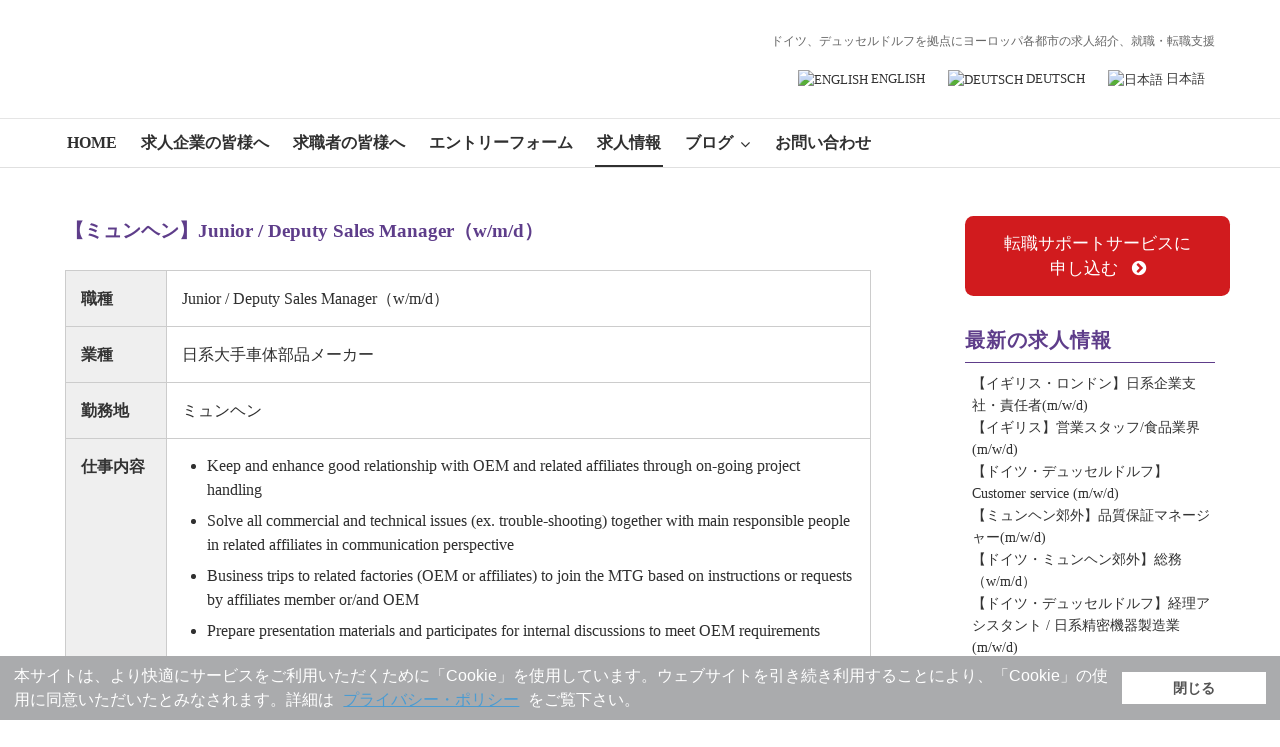

--- FILE ---
content_type: text/html; charset=utf-8
request_url: https://www.career-connections.eu/jobs/95-salesmanager.html
body_size: 7024
content:

<!DOCTYPE html>
<html xmlns="http://www.w3.org/1999/xhtml" xml:lang="en-gb" lang="en-gb" dir="ltr">

<head>

	<!-- Custom code -->
		<!-- // Custom code -->

	<!-- META FOR IOS & HANDHELD -->
	<meta name="viewport" content="width=device-width, initial-scale=1.0, maximum-scale=1.0, user-scalable=no"/>
	<style type="text/stylesheet">
		@-webkit-viewport   { width: device-width; }
		@-moz-viewport      { width: device-width; }
		@-ms-viewport       { width: device-width; }
		@-o-viewport        { width: device-width; }
		@viewport           { width: device-width; }
	</style>

	<script type="text/javascript">
		//<![CDATA[
		if (navigator.userAgent.match(/IEMobile\/10\.0/)) {
			var msViewportStyle = document.createElement("style");
			msViewportStyle.appendChild(
				document.createTextNode("@-ms-viewport{width:auto!important}")
			);
			document.getElementsByTagName("head")[0].appendChild(msViewportStyle);
		}
		//]]>
	</script>

	<meta name="HandheldFriendly" content="true"/>
	<meta name="apple-mobile-web-app-capable" content="YES"/>
	<!-- //META FOR IOS & HANDHELD -->

	<meta name="viewport" content="width=device-width, initial-scale=1.0" />

	<base href="https://www.career-connections.eu/jobs/95-salesmanager.html" />
	<meta http-equiv="content-type" content="text/html; charset=utf-8" />
	<meta name="keywords" content="ドイツ, ヨーロッパ, フランス, イギリス, 英国, 欧州, 求人, 情報, 求職, 転職, ジョブ, ジョブサーチ, 仕事, 働く, バイト, アルバイト, テンプ, 仕事探し, リクルート" />
		<meta name="description" content="ドイツ、デュッセルドルフと日本を拠点にヨーロッパ各都市、日本に広がるネットワークでグローバルな人材と企業を結びます。ヨーロッパでのご就職・ご転職サポート、日本への帰国就職サポート、在欧日系企業への、欧日の人材のご紹介。" />
	<meta name="generator" content="Joomla! - Open Source Content Management" />
	<title>【ミュンヘン】Junior / Deputy Sales Manager（w/m/d） - キャリアコネクションズ Career Connections</title>
	<link href="/templates/ja_simpli/favicon.ico" rel="shortcut icon" type="image/vnd.microsoft.icon" />
	<link href="/templates/system/css/system.css" rel="stylesheet" type="text/css" />
	<link href="/templates/ja_simpli/css/template.css" rel="stylesheet" type="text/css" />
	<script src="/media/jui/js/jquery.min.js?ff80f41cc4cc617f86c067de88becf7b" type="text/javascript"></script>
	<script src="/media/jui/js/jquery-noconflict.js?ff80f41cc4cc617f86c067de88becf7b" type="text/javascript"></script>
	<script src="/media/jui/js/jquery-migrate.min.js?ff80f41cc4cc617f86c067de88becf7b" type="text/javascript"></script>
	<script src="/media/jui/js/bootstrap.min.js?ff80f41cc4cc617f86c067de88becf7b" type="text/javascript"></script>
	<script src="/media/system/js/caption.js?ff80f41cc4cc617f86c067de88becf7b" type="text/javascript"></script>
	<script src="/templates/ja_simpli/js/template.js" type="text/javascript"></script>
	<script type="text/javascript">
jQuery(function($){ initTooltips(); $("body").on("subform-row-add", initTooltips); function initTooltips (event, container) { container = container || document;$(container).find(".hasTooltip").tooltip({"html": true,"container": "body"});} });jQuery(window).on('load',  function() {
				new JCaption('img.caption');
			});
	</script>


	<!--[if lt IE 9]>
		<script src="/media/jui/js/html5.js"></script>
	<![endif]-->

	
	<!-- Custom color style -->
	<link id="custom-style-css" href="/media/ja_simpli/css/custom-styles/13.css" rel="stylesheet" type="text/css" >
	<!-- Custom code -->
	<link rel="stylesheet" href="https://maxcdn.bootstrapcdn.com/font-awesome/4.7.0/css/font-awesome.min.css" />
<link href="/images/template/favicon.ico" rel="shortcut icon" />
<link rel="stylesheet" href="/templates/ja_simpli/css/customised.css" type="text/css">
<!-- Google Tag Manager -->
<script>(function(w,d,s,l,i){w[l]=w[l]||[];w[l].push({'gtm.start':
new Date().getTime(),event:'gtm.js'});var f=d.getElementsByTagName(s)[0],
j=d.createElement(s),dl=l!='dataLayer'?'&l='+l:'';j.async=true;j.src=
'https://www.googletagmanager.com/gtm.js?id='+i+dl;f.parentNode.insertBefore(j,f);
})(window,document,'script','dataLayer','GTM-TZ944JZ');</script>
<!-- End Google Tag Manager -->

<!-- Google Tag Manager -->
<script>(function(w,d,s,l,i){w[l]=w[l]||[];w[l].push({'gtm.start':
new Date().getTime(),event:'gtm.js'});var f=d.getElementsByTagName(s)[0],
j=d.createElement(s),dl=l!='dataLayer'?'&l='+l:'';j.async=true;j.src=
'https://www.googletagmanager.com/gtm.js?id='+i+dl;f.parentNode.insertBefore(j,f);
})(window,document,'script','dataLayer','GTM-KFBRC2M8');</script>
<!-- End Google Tag Manager -->	<!-- // Custom code -->

<meta property="og:image" content="https://www.career-connections.eu/images/template/headerlogo_ogp.png" />
</head>

<body class="page-article _job">

	<!-- Custom code -->
	<!-- Google Tag Manager (noscript) -->
<noscript><iframe src="https://www.googletagmanager.com/ns.html?id=GTM-TZ944JZ"
height="0" width="0" style="display:none;visibility:hidden"></iframe></noscript>
<!-- End Google Tag Manager (noscript) -->

<!-- Google Tag Manager (noscript) -->
<noscript><iframe src="https://www.googletagmanager.com/ns.html?id=GTM-KFBRC2M8"
height="0" width="0" style="display:none;visibility:hidden"></iframe></noscript>
<!-- End Google Tag Manager (noscript) -->	<!-- // Custom code -->

<div class="main">
	
		<!-- HEADER -->
	<header id="header" class="header" role="banner">
		<div class="container">		
		<div class="row">
	    	<!-- Logo - header left -->
	    	<div class="span2">
			<a class="navbar-brand logo logo-text" href="/">
				<strong></strong>
				<small class="slogan"></small>
			</a>
			</div>
			<!-- // Logo -->

				    	<!-- ADS-->
	    	<div class="banner span10  ">
				

<div class="custom"  >
	<div class="topright-catch">ドイツ、デュッセルドルフを拠点にヨーロッパ各都市の求人紹介、就職・転職支援</div></div>
<ul class="nav menu mod-list">
<li class="item-170"><a href="https://www.career-connections.eu/en/" ><img src="/images/ukflag.gif" alt="English" /><span class="image-title">English</span></a></li><li class="item-171"><a href="https://www.careerconnections.de" ><img src="/images/deflag.gif" alt="Deutsch" /><span class="image-title">Deutsch</span></a></li><li class="item-172"><a href="https://www.career-connections.eu/" ><img src="/images/jpflag.gif" alt="日本語" /><span class="image-title">日本語</span></a></li></ul>
 
			</div>
			<!-- // ADS-->
					</jdoc:include>

		</div>	</header>
	<!-- // HEADER -->
			<!-- MAIN NAVIGATION -->
	<nav id="mainnav" class="navbar navbar-static-top" role="navigation">
		<div class="navbar-inner">
		<div class="container">
			<div class="row">
				<div class="span9">
			      	<button type="button" class="btn btn-navbar" data-toggle="collapse" data-target=".nav-collapse">
						<i class="fa fa-bars"></i>
			        	<span>Menu</span>
			      	</button>

					<!-- The Nav -->
					<div class="nav-collapse collapse">
						<ul class="nav menu mod-list">
<li class="item-101 default"><a href="/" >HOME</a></li><li class="item-110"><a href="/personnel.html" >求人企業の皆様へ</a></li><li class="item-111"><a href="/jobseekers.html" >求職者の皆様へ</a></li><li class="item-112"><a href="/entryform.html" >エントリーフォーム</a></li><li class="item-113 current active"><a href="/jobs.html" >求人情報</a></li><li class="item-222 deeper parent"><a href="/blog.html" >ブログ</a><ul class="nav-child unstyled small"><li class="item-223"><a href="/blog/guide.html" >ドイツ就職ガイド</a></li><li class="item-224"><a href="/blog/info.html" >ドイツ生活情報</a></li><li class="item-225"><a href="/blog/voices.html" >転職者たちの声</a></li></ul></li><li class="item-115"><a href="/enquiry.html" >お問い合わせ</a></li></ul>

					</div>
					<!-- // The Nav -->
				</div>

							</div>
		</div>		</div>
	</nav>
	<!-- // MAIN NAVIGATION -->
	
		
		
	
	
		<!-- MAIN BODY -->
	<div class="mainbody">
		<div class="container">			<div class="mainbody-inner row">

				<!-- Content -->
				<main id="content" class="content span9" role="main">

					<!-- Breadcrums -->
					
					<!-- // Breadcrums -->

					<div id="system-message-container">
	</div>

					<div class="item-page_job" itemscope itemtype="https://schema.org/Article">
	<meta itemprop="inLanguage" content="en-GB" />
	
		
			<div class="page-header">
					<h2 itemprop="headline">
				【ミュンヘン】Junior / Deputy Sales Manager（w/m/d）			</h2>
									</div>
					
		
	
	
		
								<div itemprop="articleBody">
		<table class="job" style="height: 579px; width: 806px;" border="0" cellspacing="0" cellpadding="0">
<tbody>
<tr><th>職種</th>
<td>Junior / Deputy Sales Manager（w/m/d）</td>
</tr>
<tr><th>業種</th>
<td>日系大手車体部品メーカー</td>
</tr>
<tr><th>勤務地</th>
<td bgcolor="#FFFFFF">ミュンヘン</td>
</tr>
<tr><th valign="top">仕事内容</th>
<td bgcolor="#FFFFFF">
<ul>
<li>Keep and enhance good relationship with OEM and related affiliates through on-going project handling</li>
<li>Solve all commercial and technical issues (ex. trouble-shooting) together with main responsible people in related affiliates in communication perspective</li>
<li>Business trips to related factories (OEM or affiliates) to join the MTG based on instructions or requests by affiliates member or/and OEM</li>
<li>Prepare presentation materials and participates for internal discussions to meet OEM requirements</li>
<li>Report regularly to his/her supervisors (Sales manager or/and expatriates)&nbsp;</li>
<li>Control projects and accelerate situations to communicate with OEM or/and affiliates</li>
<li>Obtain new inquiries and new business for current and potential OEM</li>
<li>Support to repare sales strategic planning</li>
</ul>
</td>
</tr>
<tr><th valign="top">
<p>応募条件</p>
</th>
<td>
<ul>
<li>Very good knowledge of English and German</li>
<li>OEM experience in automotive industry is preferable&nbsp;</li>
</ul>
</td>
</tr>
<tr><th valign="top">ID</th>
<td>23550</td>
</tr>
</tbody>
</table>	</div>

	
	<ul class="pager pagenav">
	<li class="previous">
		<a class="hasTooltip" title="【在宅勤務/欧州出張】フィールドサービスエンジニア（装置サービスマン）（w/m/d）" aria-label="Previous article: 【在宅勤務/欧州出張】フィールドサービスエンジニア（装置サービスマン）（w/m/d）" href="/jobs/98-fieldserviceengineer.html" rel="prev">
			<span class="icon-chevron-left" aria-hidden="true"></span> <span aria-hidden="true">Prev</span>		</a>
	</li>
	<li class="next">
		<a class="hasTooltip" title="【フランクフルト近郊】営業 （w/m/d）" aria-label="Next article: 【フランクフルト近郊】営業 （w/m/d）" href="/jobs/93-frankfurt-sales.html" rel="next">
			<span aria-hidden="true">Next</span> <span class="icon-chevron-right" aria-hidden="true"></span>		</a>
	</li>
</ul>
							</div>

				</main>
				<!-- // Content -->

								<!-- Sidebar 1-->
				<div class="sidebar sidebar-1 span3">
					<div class="sidebar-inner">
						<div class="ja-module module " id="Mod89"><div class="module-inner"><div class="module-ct">

<div class="custom"  >
	<div class="btn_entry right"><a href="/entryform.html" rel="noopener noreferrer">転職サポートサービスに<br />申し込む <i class="fa fa-chevron-circle-right"></i></a></div></div>
</div></div></div><div class="ja-module module " id="Mod102"><div class="module-inner"><h3 class="module-title "><span>最新の求人情報</span></h3><div class="module-ct"><ul class="latestnews mod-list">
	<li itemscope itemtype="https://schema.org/Article">
		<a href="/jobs/203-m-w-d-6.html" itemprop="url">
			<span itemprop="name">
				【イギリス・ロンドン】日系企業支社・責任者(m/w/d)			</span>
		</a>
	</li>
	<li itemscope itemtype="https://schema.org/Article">
		<a href="/jobs/167-m-w-d-2.html" itemprop="url">
			<span itemprop="name">
				【イギリス】営業スタッフ/食品業界 (m/w/d)			</span>
		</a>
	</li>
	<li itemscope itemtype="https://schema.org/Article">
		<a href="/jobs/165-2023-09-21-16-45-40.html" itemprop="url">
			<span itemprop="name">
				【ドイツ・デュッセルドルフ】Customer service (m/w/d)			</span>
		</a>
	</li>
	<li itemscope itemtype="https://schema.org/Article">
		<a href="/jobs/164-2023-09-18-15-26-41.html" itemprop="url">
			<span itemprop="name">
				【ミュンヘン郊外】品質保証マネージャー(m/w/d)			</span>
		</a>
	</li>
	<li itemscope itemtype="https://schema.org/Article">
		<a href="/jobs/101-ithelpdesk.html" itemprop="url">
			<span itemprop="name">
				【ドイツ・ミュンヘン郊外】総務（w/m/d）			</span>
		</a>
	</li>
	<li itemscope itemtype="https://schema.org/Article">
		<a href="/jobs/159-2023-09-18-15-26-38.html" itemprop="url">
			<span itemprop="name">
				【ドイツ・デュッセルドルフ】経理アシスタント / 日系精密機器製造業(m/w/d)			</span>
		</a>
	</li>
	<li itemscope itemtype="https://schema.org/Article">
		<a href="/jobs/100-administration.html" itemprop="url">
			<span itemprop="name">
				【デュッセルドルフ】総務・庶務（w/m/d）			</span>
		</a>
	</li>
</ul>
</div></div></div><div class="ja-module module " id="Mod92"><div class="module-inner"><div class="module-ct">

<div class="custom"  >
	<p style="text-align: right;"><a href="/jobs.html"><strong>その他の求人リスト</strong> <i class="fa fa-chevron-right"></i></a></p></div>
</div></div></div><div class="ja-module module " id="Mod113"><div class="module-inner"><div class="module-ct">

<div class="custom"  >
	<div class="right_kakomi"><a href="/enquiry.html">キャリアコネクションズへの<br /><span>お問い合わせ</span></a></div></div>
</div></div></div>
					</div>

				</div>
				<!-- // Sidebar 1-->
				
							</div>
		</div>	</div>
	<!-- // MAIN BODY -->
	
	

<div id="bottom" class="bot-sl section">
<div class="container">

<div class="row">

		<div class="span12">
		<div class="ja-module module " id="Mod110"><div class="module-inner"><div class="module-ct">

<div class="custom"  >
	<div class="btn_entry" style="margin-top: 0px;"><a style="margin: 0;" href="/entryform.html" rel="noopener noreferrer">転職サポートサービスに申し込む&nbsp;<span class="fa fa-chevron-circle-right"></span></a></div>
<p class="red" style="margin-bottom: 30px;">*転職サポートサービスお申し込み後、ご経験・ご希望に応じ、非公開求人のご案内もさせて頂きます。</p></div>
</div></div></div>
	</div>
	
</div>

</div></div>	
		
	
	
</div>

<!-- FOOTER -->


<div id="footer" class="footer-section section">
<div class="container">

<div class="row">

		<div class="span6">
		<div class="ja-module module " id="Mod88"><div class="module-inner"><div class="module-ct">

<div class="custom"  >
	<p class="copyright"><strong>Career Connections GmbH </strong> Immermannstr.53 40210 Düsseldorf, Germany<br /> TEL: +49(0)211 179 352-0 FAX: +49(0)211 179 352-29<br /> Email: <a href="/cdn-cgi/l/email-protection#076e696168476466756262752a646869696264736e686974296272">info＠career-connections.eu</a> © Career Connections
<script data-cfasync="false" src="/cdn-cgi/scripts/5c5dd728/cloudflare-static/email-decode.min.js"></script><script type="text/javascript">document.write(new Date().getFullYear())</script>
. All Rights Reserved.</p>
<style type="text/css">.cc-window{opacity:1;transition:opacity 1s ease}.cc-window.cc-invisible{opacity:0}.cc-animate.cc-revoke{transition:transform 1s ease}.cc-animate.cc-revoke.cc-top{transform:translateY(-2em)}.cc-animate.cc-revoke.cc-bottom{transform:translateY(2em)}.cc-animate.cc-revoke.cc-active.cc-bottom,.cc-animate.cc-revoke.cc-active.cc-top,.cc-revoke:hover{transform:translateY(0)}.cc-grower{max-height:0;overflow:hidden;transition:max-height 1s}.cc-link,.cc-revoke:hover{text-decoration:underline}.cc-revoke,.cc-window{position:fixed;overflow:hidden;box-sizing:border-box;font-family:Helvetica,Calibri,Arial,sans-serif;font-size:16px;line-height:1.5em;display:-ms-flexbox;display:flex;-ms-flex-wrap:nowrap;flex-wrap:nowrap;z-index:9999}.cc-window.cc-static{position:static}.cc-window.cc-floating{padding:2em;max-width:24em;-ms-flex-direction:column;flex-direction:column}.cc-window.cc-banner{padding:0.5em 0.9em;width:100%;-ms-flex-direction:row;flex-direction:row}.cc-revoke{padding:.5em}.cc-header{font-size:18px;font-weight:700}.cc-btn,.cc-close,.cc-link,.cc-revoke{cursor:pointer}.cc-link{opacity:.8;display:inline-block;padding:.2em}.cc-link:hover{opacity:1}.cc-link:active,.cc-link:visited{color:initial}.cc-btn{display:block;padding:.4em .8em;font-size:.9em;font-weight:700;border-width:2px;border-style:solid;text-align:center;white-space:nowrap}.cc-banner .cc-btn:last-child{min-width:140px}.cc-highlight .cc-btn:first-child{background-color:transparent;border-color:transparent}.cc-highlight .cc-btn:first-child:focus,.cc-highlight .cc-btn:first-child:hover{background-color:transparent;text-decoration:underline}.cc-close{display:block;position:absolute;top:.5em;right:.5em;font-size:1.6em;opacity:.9;line-height:.75}.cc-close:focus,.cc-close:hover{opacity:1}.cc-revoke.cc-top{top:0;left:3em;border-bottom-left-radius:.5em;border-bottom-right-radius:.5em}.cc-revoke.cc-bottom{bottom:0;left:3em;border-top-left-radius:.5em;border-top-right-radius:.5em}.cc-revoke.cc-left{left:3em;right:unset}.cc-revoke.cc-right{right:3em;left:unset}.cc-top{top:1em}.cc-left{left:1em}.cc-right{right:1em}.cc-bottom{bottom:1em}.cc-floating>.cc-link{margin-bottom:1em}.cc-floating .cc-message{display:block;margin-bottom:1em}.cc-window.cc-floating .cc-compliance{-ms-flex:1;flex:1}.cc-window.cc-banner{-ms-flex-align:center;align-items:center}.cc-banner.cc-top{left:0;right:0;top:0}.cc-banner.cc-bottom{left:0;right:0;bottom:0}.cc-banner .cc-message{-ms-flex:1;flex:1;font-weight:400;}.cc-compliance{display:-ms-flexbox;display:flex;-ms-flex-align:center;align-items:center;-ms-flex-line-pack:justify;align-content:space-between}.cc-compliance>.cc-btn{-ms-flex:1;flex:1}.cc-btn+.cc-btn{margin-left:.5em}
    @media print{.cc-revoke,.cc-window{display:none}}@media screen and (max-width:900px){.cc-btn{white-space:normal}}@media screen and (max-width:414px) and (orientation:portrait),screen and (max-width:736px) and (orientation:landscape){.cc-window.cc-top{top:0}.cc-window.cc-bottom{bottom:0}.cc-window.cc-banner,.cc-window.cc-left,.cc-window.cc-right{left:0;right:0}.cc-window.cc-banner{-ms-flex-direction:column;flex-direction:column}.cc-window.cc-banner .cc-compliance{-ms-flex:1;flex:1}.cc-window.cc-floating{max-width:none;padding:12px;}.cc-window .cc-message{margin-bottom:0.5em;font-size: 12px;}.cc-window.cc-banner{-ms-flex-align:unset;align-items:unset}}.cc-floating.cc-theme-classic{padding:1.2em;border-radius:5px}.cc-floating.cc-type-info.cc-theme-classic .cc-compliance{text-align:center;display:inline;-ms-flex:none;flex:none}.cc-theme-classic .cc-btn{border-radius:5px}.cc-theme-classic .cc-btn:last-child{min-width:140px}.cc-floating.cc-type-info.cc-theme-classic .cc-btn{display:inline-block}.cc-compliance>.cc-btn{padding: 2px 0;}.cc-theme-edgeless.cc-window{padding:0}.cc-floating.cc-theme-edgeless .cc-message{margin:2em 2em 1.5em}.cc-banner.cc-theme-edgeless .cc-btn{margin:0;padding:.8em 1.8em;height:100%}.cc-banner.cc-theme-edgeless .cc-message{margin-left:1em}.cc-floating.cc-theme-edgeless .cc-btn+.cc-btn{margin-left:0}.cc-window-c-target{margin:0 5px; opacity: .8; text-decoration: underline;}</style>
<script src="//cdnjs.cloudflare.com/ajax/libs/cookieconsent2/3.0.3/cookieconsent.min.js" type="text/javascript"></script>
<script type="text/javascript">var href = "https://www.career-connections.eu/en/privacy-policy.html"; //link to privacy policy page
  window.addEventListener("load", function(){
  window.cookieconsent.initialise({
    "cookie": {
      "expiryDays": 365 //minimum is 1, default is 365
    },
    "showLink": false, //true or false. if false it won't show the link next to the message
    "palette": {
      "popup": {
        "background": "#aaabad", //popup's background color
        "text": "#ffffff" //basic text color
      },
      "button": {
        "background": "#ffffff", //button's background color
        "text": "#545454" //button's text color
      }
    },
    "content": {
      "message": "本サイトは、より快適にサービスをご利用いただくために「Cookie」を使用しています。ウェブサイトを引き続き利用することにより、「Cookie」の使用に同意いただいたとみなされます。詳細は <a href='"+href+"' target='_blank' class='cc-window-c-target'>プライバシー・ポリシー</a> をご覧下さい。",
      "dismiss": "閉じる", //このテキストボタンをクリックすると、ポップアップが閉じる
      //"href": "https:",
      //"link": "Learn more?" //text of link
    }
  })});</script></div>
</div></div></div>
	</div>
		<div class="span6">
		<div class="ja-module module " id="Mod100"><div class="module-inner"><div class="module-ct"><ul class="nav menu mod-list">
<li class="item-178"><a href="/company.html" >会社概要</a></li><li class="item-116"><a href="https://www.career-connections.eu/en/privacy-policy.html" target="_blank" rel="noopener noreferrer">プライバシー・ポリシー</a></li><li class="item-145"><a href="/download.html" >ダウンロード</a></li><li class="item-199"><a href="https://www.careerconnections.de/impressum.html" target="_blank" rel="noopener noreferrer">Impressum</a></li></ul>
</div></div></div>
	</div>
	
</div>

</div></div><!-- // FOOTER -->





<!-- Custom code -->
<!-- // Custom code -->

</body>

</html>


--- FILE ---
content_type: text/css
request_url: https://www.career-connections.eu/templates/ja_simpli/css/customised.css
body_size: 3430
content:
@charset "UTF-8";
/* CSS Document */
/*  Customised  */

body {
    font-family: "ヒラギノ角ゴ Pro W3", "Hiragino Kaku Gothic Pro", "メイリオ", Meiryo, Osaka, "ＭＳ Ｐゴシック", "MS PGothic", "sans-serif";
    font-size: 100%;
}

h1,
h2,
h3,
h4,
h5,
h6,
p,
div,
nav {
    font-family: "ヒラギノ角ゴ Pro W3", "Hiragino Kaku Gothic Pro", "メイリオ", Meiryo, Osaka, "ＭＳ Ｐゴシック", "MS PGothic", "sans-serif";
}

/*  Header  */

#header {
    padding-top: 22px;
    padding-bottom: 16px
}

#header .span2 {
    background: url(https://www.career-connections.eu/images/template/headerlogo_new.gif) 0 0 no-repeat;
    width: 445px;
    height: 80px;
}

#header .banner.span10 {
    width: 530px;
    margin-left: 0;
}


/*  Navigation  */
.navbar .nav {
    margin: 0;
}

#mainnav .nav>li {
    padding-right: 20px;
}

#mainnav .nav>li:last-child {
    padding-right: 0;
}

#mainnav .btn-navbar {
    background: none;
}

#mainnav .btn-navbar {
    background: none;
}

#mainnav .btn-navbar:hover,
#mainnav .btn-navbar:active,
#mainnav .btn-navbar:focus {
    background: none;
}

#mainnav .btn-navbar,
#mainnav .btn-navbar:hover,
#mainnav .btn-navbar:active,
#mainnav .btn-navbar:focus {
    color: #666 !important;
}

/*   Top Right   */

#header .menu li,
#footer .menu li {
    padding: 0 10px
}

#header .menu li a,
#header .menu li a:hover,
#footer .menu li a,
#footer .menu li a:hover {
    padding-top: 2px;
    color: #333333;
    font-size: 13px;
}

#header .menu li a,
#header .menu li a:hover {
    padding-left: 3px;
}

#header .menu li a img {
    vertical-align: middle;
    margin: -2px 3px 0 0;
}

#footer .menu li a,
#footer .menu li a:hover {
    background: url(../../../images/template/maru.gif) no-repeat left;
    padding-left: 22px;
}

.topright-catch {
    padding: 0;
    margin: 10px 0 0 0;
    font-size: 12px;
    color: #666666;
    text-align: right;
}

@media (max-width: 980px) {
    #header .span2 {
        margin-left: 0;
    }

    #header .banner.span10 {
        width: 100%;
    }

    .topright-catch {
        font-size: 12px;
        text-align: left;
        margin: 10px 0 0 0;
    }

    #header .menu {
        text-align: left;
    }

    #header .menu li {
        padding: 0 10px 0 0;
    }

    #header .menu li a,
    #header .menu li a:hover {
        padding-left: 0px;
        font-size: 12px;
    }
}


@media (max-width: 460px) {
    #header .span2 {
        background: url(https://www.career-connections.eu/images/template/headerlogo_s_new.png) 0 0 no-repeat;
        width: 100%;
        height: auto;
    }

    a.logo strong {
        height: 56px;
    }

    #header .banner.span10 {
        width: 100%;
    }

    #header ul.nav.menu li {
        padding: 0 3px;
    }
}

/*   Footer Right Navi   */

#footer .nav {
    margin-top: 13px;
}

#footer .nav>li:before {
    content: "";
}

#footer .menu li a,
#footer .menu li a:hover {
    color: #666666;
    font-size: 12px;
}

#footer .nav>li>a:hover,
#footer .nav>li>a:active,
#footer .nav>li>a:focus {
    border-bottom: none;
    color: #333333;
}



/*   Sidebar  */

.module-title {
    color: #5e3d8a;
    border-bottom: 1px solid #5e3d8a;
    font-weight: bold;
    font-size: 20px;
    margin: 0 0 10px 0;
}

.right_kakomi {
    border: 16px solid #f7eefd;
    padding: 12px 15px;
    font-weight: normal;
    font-size: 0.9em;
    margin-top: 15px;
    text-align: center;
}

.right_kakomi span {
    font-weight: bold;
    font-size: 1.8em;
}

.right_kakomi a {
    color: #9c5ab5;
}

.right_kakomi a span {
    color: #5e3d8a;
}

.right_kakomi a:hover {
    text-decoration: none;
}

.right_kakomi a:hover span {
    color: #9c5ab5;
}

.ja-module {
    margin-bottom: 0;
}

.right_grey,
.right_grey a {
    font-size: 13px;
    color: #666666;
}

.right_grey,
.right_grey a:hover {
    text-decoration: none;
}

ul.latestnews {
    list-style: none;
    margin-left: 0;
}

ul.latestnews li {
    padding-left: 7px;
    padding-top: 0px;
    background-image: url(../../../images/template/arrow2.png);
    background-repeat: no-repeat;
    background-position: 0px 3px;
    line-height: 22px;
}

ul.latestnews li {
    font-size: 14px;
}

ul.latestnews li a {
    color: #333333;
}

ul.latestnews li a:hover {
    text-decoration: none;
}

/*   Footer  */

#footer a {
    color: #333333;
}

#footer a:hover {
    color: #666666;
    text-decoration: none;
}

#footer .copyright {
    line-height: 18px;
}

/*  Styles  */

h2 strong,
.item-page h2,
.page-header h2,
.page-header h2 a,
.item-page h3,
.purple {
    color: #5e3d8a;
}

h1,
.item-page h1 {
    margin-top: 0;
    padding-bottom: 20px;
    font-size: 26px;
    color: #c0392b;
}

h2 {
    font-size: 22px;
    line-height: 1.55
}

h2.front {
    font-size: 19px;
    font-weight: normal;
    margin-bottom: 25px;
}

h3 {
    font-size: 18px;
}

p {
    margin: 20px 0 12px;
}

.red {
    color: #D11B1E;
}

.clear {
    clear: both;
}

hr {
    margin-top: 14px;
    margin-bottom: 14px;
}

img.img_marginbtm {
    margin-bottom: 10px;
}

img.img_margintop {
    margin-top: 10px;
}

.button a {
    border-radius: 8px;
    background: #f4f0fb;
    color: #5e3d8a;
    padding: 15px 30px;
    display: inline-block;
    text-decoration: none;
    border: #5e3d8a 1px solid;
    margin: 10px 0 20px 0;
}

.button a:hover {
    background: #f4edfd;
    color: #5e3d8a;
    border: #5e3d8a 1px solid;
    text-shadow: none;
}

.button a:active,
.button a:focus,
.button:active,
.button.active {
    -webkit-box-shadow: none;
    box-shadow: none;
}

.col1 {
    float: left;
    margin-right: 10%;
    width: 45%;
    margin-bottom: 20px;
}

.col2 {
    float: left;
    margin-right: 0;
    width: 45%;
    margin-bottom: 20px;
}

@media (max-width: 640px) {
    .col1 {
        float: none;
        margin-right: 0;
        width: 100%;
        margin-bottom: 20px;
    }

    .col2 {
        float: none;
        margin-right: 0;
        width: 100%;
        margin-bottom: 20px;
    }
}


.box h4 {
    margin: 0 0 7px 0;
    color: #5e3d8a;
}

.box {
    border: #A78BD5 1px solid;
    border-radius: 15px;
    padding: 20px 30px;
    margin: 30px 0;
}

.box ul,
ul.check-list {
    margin: 10px 0;
}

.box ul li,
ul.check-list li {
    line-height: 1.4em;
    list-style: none;
    padding: 0;
    margin: 15px 0;
    color: #5e3d8a;
}

.box ul li:before,
ul.check-list li:before {
    content: "\f00c";
    position: relative;
    font-family: FontAwesome;
    margin-right: .5em;
    color: #5e3d8a;
    font-size: 120%;
}

ul.listsmall {
    list-style: none;
    margin-left: 0;
}

ul.listsmall li {
    background: url(../../../images/template/maru.gif) 0 3px no-repeat;
    padding: 0 0 5px 28px;
    margin-bottom: 10px;
}

table.dashed {
    border-collapse: collapse;
    border-bottom: #CCCCCC 1px dotted;
    border-top: #CCCCCC 1px dotted;
    font-size: 14px;
    width: 100%;
}

table.dashed th {
    border-collapse: collapse;
    border-bottom: #CCCCCC 1px dotted;
    text-align: left;
    color: #5e3d8a;
    padding: 7px;
}

table.dashed td {
    border-collapse: collapse;
    border-bottom: #CCCCCC 1px dotted;
    padding: 7px;
}


/*  Job Table  */

.items-row .item {
    padding-top: 10px;
    padding-bottom: 30px
}

.page-header h2 {
    margin-bottom: 0;
}

.blog_job .page-header h1 {
    margin-bottom: 10px;
}

.blog_job .page-header h2:before {
    content: " \f0f6";
    font-family: FontAwesome;
    position: relative;
    color: #999999;
    font-size: 1.8em;
    margin-right: 15px;
    top: 17px;
}

.items-row .item p {
    margin: 0 0 0 65px;
}

.page-header a:hover,
.page-header a:active,
.page-header a:focus {
    color: #a78bd5;
    border-bottom: none;
}


.position {
    text-align: left;
    background: #C7B2D5;
    padding: 4px 4px 2px 2px;
    text-decoration: none;
    font-size: 14px;
    font-weight: bold;
    color: #5E3D8A;
    text-align: left;
    font: Verdana, sans-serif;
    border: #C7B2D5 1px solid;
    border-collapse: collapse;
    width: 562px;
    margin-bottom: 2px;
}


table.job {
    font-size: 1.0em;
    line-height: 1.6em;
    width: 100%;
    border-bottom: #cccccc solid 1px;
    border-collapse: collapse;
    margin-top: 25px;
    margin-bottom: 15px;
}

table.job th {
    font-size: 1.0em;
    font-weight: bold;
    color: #333333;
    text-align: left;
    border-top: #cccccc solid 1px;
    border-left: #cccccc solid 1px;
    background-color: #efefef;
    border-collapse: collapse;
    width: 70px;
    padding: 15px;
}

table.job td {
    font-size: 1.0em;
    font-weight: normal;
    padding: 15px;
    border-top: #cccccc solid 1px;
    border-left: #cccccc solid 1px;
    border-right: #cccccc solid 1px;
    border-collapse: collapse;
}

table.job td p {
    margin: 0;
}

table.job td ul li {
    margin-bottom: 7px;
}

table.table-job {
    font-size: 1.0em;
    line-height: 1.6em;
    width: 100%;
    border-bottom: #cccccc solid 1px;
    border-collapse: collapse;
    margin-top: 25px;
    margin-bottom: 15px;
}

table.table-job th {
    font-size: 1.0em;
    font-weight: bold;
    color: #333333;
    text-align: left;
    border-top: #cccccc solid 1px;
    border-left: #cccccc solid 1px;
    background-color: #efefef;
    border-collapse: collapse;
    width: 70px;
    padding: 15px;
}

.items-row .item table.job th p {
    margin: 0;
}

table.table-job td {
    font-size: 1.0em;
    font-weight: normal;
    padding: 15px;
    border-top: #cccccc solid 1px;
    border-left: #cccccc solid 1px;
    border-right: #cccccc solid 1px;
    border-collapse: collapse;
}

.btn_entry a {
    background: #D11B1E;
    padding: 15px 20px;
    width: 330px;
    font-size: 1.2em;
    border-radius: 0.5em;
    margin: 30px auto;
    color: #ffffff;
    text-decoration: none;
    display: block;
    text-align: center;
}

@media (max-width: 400px) {
    .btn_entry a {
        width: 90%;
    }
}

.btn_entry.right a,
.btn_entry.front_mobile a {
    max-width: 90%;
    text-align: center;
    margin: 0 auto 30px auto;
    font-size: 1.2em;
}

.btn_entry.front_mobile a {
    margin: 130px auto 0 auto;
}

.btn_entry a i {
    margin-left: 10px;
}

.btn_entry a:hover {
    background: #FF2E31;
}


.bot-sl .container {
    padding: 0 0 72px 0;
}

/*  Jobs Navigation  */

.pager li>a,
.pager li>span {
    border: 1px solid #5e3d8a;
    color: #5e3d8a;
}

.pager li>a:hover,
.pager li>a:focus {
    background-color: #5e3d8a;
}

.item-170,
.item-171,
.item-172 {
    height: 15px;
}

.image-title {
    padding-top: 3px;
}

li.item-170 img,
li.item-171 img,
li.item-172 img {
    margin: -10px 0 0 0;
}


.number {
    color: #fff;
    background-color: #d5caf7;
    padding: 0;
    margin: 0;
    width: 38px;
    height: 38px;
    line-height: 38px;
    text-align: center;
    display: inline-block;
    border-radius: 50%;
    font-weight: bold;
    font-size: 24px;
}

/*  Job  Mobile  Adjustment  */

@media (max-width: 768px) {
    .page-header h2 {
        margin-bottom: 3px;
        font-size: 18px;
    }

    .blog_job .page-header h2:before {
        content: none;
    }

    .items-row .item p {
        margin: 0 0 0 0;
        font-size: 13px;
    }
}


/*  Front Page  */

.front {
    margin: 0;
    padding: 0;
    background-image: url(../images/front.jpg);
    background-repeat: no-repeat;
    background-size: 100%;
    background-position: top;
    line-height: 1.5em;
}

.front h1 {
    font-family: "ＭＳ Ｐ明朝", "MS PMincho", "ヒラギノ明朝 Pro W3", "Hiragino Mincho Pro", "serif";
    font-size: 46px;
    color: #000000;
    padding: 50px 0 40px 40px;
}

.front h2 {
    font-size: 24px;
    margin: 60px 0 25px 0;
    color: #5e3d8a;
    clear: both;
    line-height: 32px;
}

.front h3 {
    font-size: 20px;
    margin: 30px 0 15px 0;
    color: #5e3d8a;
}

.front .btn_entry_front a {
    background: #D11B1E;
    margin: 23% 0 120px 90px;
    padding: 25px 30px;
    width: 430px;
    font-size: 1.5em;
    border-radius: 0.5em;
    display: block;
    color: #ffffff;
    text-align: center;
}


@media (max-width: 1200px) {
    .front .btn_entry_front a {
        margin: 15% auto 0 40px;
        width: 80%;
    }
}

@media (max-width: 480px) {
    .front h1 {
        font-size: 1.8em;
        color: #000000;
        padding: 20px;
        letter-spacing: 1px;
    }

    .front .btn_entry_front a {
        margin: 30% auto 0 auto;
        width: 80%;
    }
}

@media (min-width: 768px) {
    .btn_entry.front_mobile {
        display: none;
    }
}

@media (max-width: 768px) {

    .front .btn_entry_front a,
    .front .btn_entry.frontbottom a {
        display: none;
    }

    .front h2 {
        margin: 30px 0 25px 0;
    }
}

@media (max-width: 320px) {
    .front .btn_entry_front a {
        margin: 10% auto 0 auto;
    }
}

@media (max-width: 320px) {
    .btn_entry.front_mobile a {
        margin: 30px auto 0 auto;
    }
}

@media (min-width: 320px) and (max-width: 560px) {
    .front h1 {
        padding-top: 80px;
    }

    .btn_entry.front_mobile a {
        margin: 30px auto 0 auto;
    }
}

@media (min-width: 560px) and (max-width: 768px) {
    .front h1 {
        padding: 180px 0 40px 40px;
    }

    .btn_entry.front_mobile a {
        margin: 30px auto 0 auto;
    }
}

@media (width: 768px) {
    .front h1 {
        padding-top: 280px;
    }
}


.front .btn_entry_front a i {
    margin-left: 10px;
    font-size: 1.5em;
    vertical-align: middle;
}

.front .btn_entry_front a:hover {
    text-decoration: none;
    background: #FF2E31;
}

.front p {
    margin: 1.3em 0;
}

.front ul {
    margin: 10px 0;
}

.front ul li {
    font-size: 95%;
    line-height: 1.4em;
    list-style: none;
    padding: 0;
    margin: 10px 0;
}

.front ul li:before {
    content: "\f00c";
    position: relative;
    font-family: FontAwesome;
    margin-right: .3em;
    color: #5e3d8a;
    font-size: 110%;
}

#jobseekers h3 {
    font-size: 20px;
    color: #5e3d8a;
    background: none;
    padding: 0;
    margin: 40px 0 10px 0;
}

#jobseekers h3 span.number {
    background: #5e3d8a;
    float: none;
    margin: 0 15px 0 0;
    font-size: 18px;
    width: 30px;
    height: 30px;
    line-height: 30px;
}

#jobseekers p {
    margin: 0 0 30px 45px;
}

/*  Blog  */

.blog h1 {
    color: #5e3d8a;
}

.blog h2,
.blog h3 {
    margin: 40px 0 20px;
}

div.page-header h2 {
    margin: 0 0 10px;
    font-size: 1.2em;
}

.blog h4 {
    font-size: 16px;
    margin: 25px 0 0;
}

.blog .items-row .item p {
    margin: 0;
}

li.tag-list0 a.label-info {
    background-color: #666666 !important;
}

.list-striped li {
    max-width: 258px;
    display: inline-block;
    vertical-align: top;
    min-height: 550px;
}

li.cat-list-row1:hover {
    background-color: initial !important;
}

.list-striped li:nth-child(odd) {
    background-color: initial !important;
}

blockquote {
    position: relative;
    padding: 10px 15px 10px 60px;
    box-sizing: border-box;
    font-style: italic;
    background: #efefef;
    color: #555;
    line-height: 1.6;
    font-size: 0.9em;
}

blockquote:before {
    display: inline-block;
    position: absolute;
    top: 10px;
    left: 15px;
    content: "\f10d";
    font-family: FontAwesome;
    color: #cfcfcf;
    font-size: 22px;
    line-height: 1;
    font-weight: 900;
}

blockquote p {
    padding: 0;
    margin: 10px 0;
    line-height: 1.7;
}

table.blog {
    width: 100%;
    text-align: center;
    border-collapse: collapse;
    border-spacing: 0;
    table-layout: fixed;
    margin: 20px 0;
}

table.blog th {
    padding: 10px;
    background: #efefef;
    border: solid 1px #CCCCCC;
}

table.blog td {
    padding: 10px;
    border: solid 1px #CCCCCC;
}

.tag-category h2 {
    color: #c0392b;
}

.nav .nav-child>li>a {
    color: initial;
}

.nav .nav-child>li>a:hover {
    background: #f7eefd;
    color: #5e3d8a;
}

@media (max-width: 480px) {
    .item-page .page-header h2 {
        font-size: 26px !important;
        line-height: 1.5;
    }
}

figure {
    box-shadow: initial;
    margin: 0 auto 10px
}

figure figcaption {
    background-color: initial;
    text-shadow: initial;
}

figure img {
    margin: 5px 0 0 0;
}

@media only screen and (max-width: 992px) {
    .content {
        padding-right: initial;
    }

    figure {
        width: 100% !important;
        height: auto !important;
    }
}

--- FILE ---
content_type: text/plain
request_url: https://www.google-analytics.com/j/collect?v=1&_v=j102&a=1650605291&t=pageview&_s=1&dl=https%3A%2F%2Fwww.career-connections.eu%2Fjobs%2F95-salesmanager.html&ul=en-us%40posix&dt=%E3%80%90%E3%83%9F%E3%83%A5%E3%83%B3%E3%83%98%E3%83%B3%E3%80%91Junior%20%2F%20Deputy%20Sales%20Manager%EF%BC%88w%2Fm%2Fd%EF%BC%89%20-%20%E3%82%AD%E3%83%A3%E3%83%AA%E3%82%A2%E3%82%B3%E3%83%8D%E3%82%AF%E3%82%B7%E3%83%A7%E3%83%B3%E3%82%BA%20Career%20Connections&sr=1280x720&vp=1280x720&_u=YEBAAAABAAAAAC~&jid=1975542774&gjid=827754318&cid=1930368514.1769541354&tid=UA-53812767-1&_gid=1691508745.1769541354&_r=1&_slc=1&gtm=45He61q0h1n81TZ944JZza200&gcd=13l3l3l3l1l1&dma=0&tag_exp=103116026~103200004~104527906~104528501~104684208~104684211~105391253~115938465~115938468~116185181~116185182~116682876~117041587~117042506&z=1846237430
body_size: -453
content:
2,cG-X2CL2V48C2